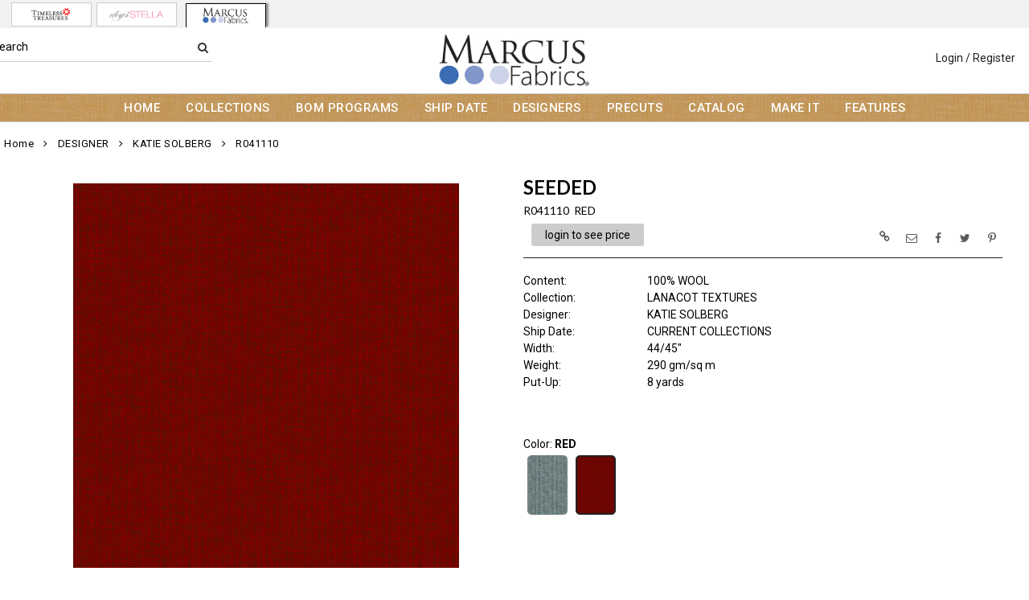

--- FILE ---
content_type: text/html; charset=UTF-8
request_url: https://www.marcusfabrics.com/item/2-224299/224367/r041110-red-current-collections-katie-solberg-lanacot-textures/?getothercolorsimg=1&showw=1&imgonly=0
body_size: 4568
content:
    {"products_id":"224367","in_cart":false,"data":"<div id=\"imgsloader_224367\" style=\"width:100%;height:100%;padding:20% 0 20% 0;text-align:center;\"><img src=\"images\/loading.gif\" border=\"0\" alt=\"\"><\/div><div id=\"ImageGalleryContainer_224367\" style=\"visibility:hidden;width:100%;display:block;\"><div style=\"visibility:hidden;line-height:35px\"><br><\/div><ul style=\"list-style-type:none;\" id=\"ItemImagesGallery_224367\"><li  id=\"pimage_224367\"  class=\"text-center img-el-list\" data-thumb=\"https:\/\/www.marcusfabrics.com\/image\/itemIR-224367\/addImg-1\/w-460\/h-480\/64e304fe\/R041110-RED.jpg\" data-src=\"https:\/\/www.marcusfabrics.com\/image\/watermark\/itemIR-224367\/addImg-102\/pitemimg-1\/f5ada9e7\/R041110-RED.jpg\"><div class=\"mainbannerribbon_focuspage\"><div class=\"bannerribbon_focuspage\"><img  src=\"https:\/\/www.marcusfabrics.com\/image\/itemIR-224367\/addImg-101\/64e304fe\/R041110-RED.jpg\"  class=\"item-images img-fluid\" style=\"max-height:480px\" border=\"0\" alt=\"R041110&nbsp;\/&nbsp;RED \/ login to see price\" title=\"R041110&nbsp;\/&nbsp;RED \/ login to see price\"><\/div><\/div><\/li><\/ul><\/div>                 <script>$(\"#pimage_224367 img\").on(\"load\", function(){var ImgContainerMaxHeight = 550;          var numThumbNail = 5;          var imgs = $(\".item-images\");          var scanimgsize = 0;          imgs.each(function(){              scanimgsize = Math.max(scanimgsize,$(this).height());          });          if(scanimgsize < ImgContainerMaxHeight) {            ImgContainerMaxHeight = scanimgsize+60;          }                    var numImg = 1;          var slidergallery_224367 = $(\"#ItemImagesGallery_224367\").lightSlider({            item:1,            mode:\"slide\",            easing:\"linear\",            enableTouch:false,            enableDrag:false,            freeMove:false,            autoWidth:false,            controls: false,            vertical:true,            verticalHeight:(ImgContainerMaxHeight-50),            vThumbWidth:100,            thumbItem:5,thumbMargin:10,                 slideMargin:0,                 thumbsLeft:true,                 slideEndAnimation:false,            onSliderLoad: function(el) {              el.lightGallery({                  selector:\"#ItemImagesGallery_224367 .lslide\",                  download:false,                  actualSize:false              });              el.on(\"onAfterSlide.lg\", function(event, prevIndex, index){                  $(\".lg-toolbar\").prepend('<div id=\"closeimgfscreen\" class=\"lg-close\" style=\"width:100px;left:50%;right:50%;position:fixed;font-size:24px;height:47px;line-height:27px;padding:10px 0;color: #EEE;cursor:pointer;\">CLOSE<\/div>');              });              var iml = $(\".lightSlider li img.item-images\");              var maxH = 0;              iml.each(function(){               maxH = Math.max(maxH,$(this).height());});               maxH = Math.min(maxH,ImgContainerMaxHeight);              $(\"#ItemImagesGallery_224367\").height(maxH);$(\"#ImageGalleryContainer_224367\").height(maxH+60);          $(\".FocusPageBottomCustomFields\").css(\"visibility\",\"visible\");            for(var i=0; i<el[0].childNodes.length; i++){              try {                if(typeof $(\".fp_ytplayer_container_224367\") != \"undefined\") {                  var obj = el[0].childNodes[i].dataset;                  $(\".fp_ytplayer_container_224367\").attr(\"src\",\"\");                  if(typeof obj.ytid != \"undefined\") {                    $(\"#ytplayer_\"+obj.ytid).css(\"visibility\",\"hidden\");                    $(\"#ytplayer_\"+obj.ytid).attr(\"src\",obj.ytsrc);                    setTimeout(function(){$(\"#ytplayer_\"+obj.ytid).css(\"visibility\",\"visible\");},200);                  }                }              } catch(err) { }            } }            });            $(\"#slidePrev\").unbind(\"click\");            $(\"#slidePrev\").click(function() {               slidergallery_224367.goToPrevSlide();            });            $(\"#slideNext\").unbind(\"click\");            $(\"#slideNext\").click(function() {                slidergallery_224367.goToNextSlide();            });$(\"#imgsloader_224367\").hide();$(\"#ImageGalleryContainer_224367\").css(\"visibility\",\"visible\");                  });          <\/script>","data_cart":"","cart_position":"","stylecolor":{"caption":"Style \/ Color","value":"R041110&nbsp;&nbsp;RED"}}